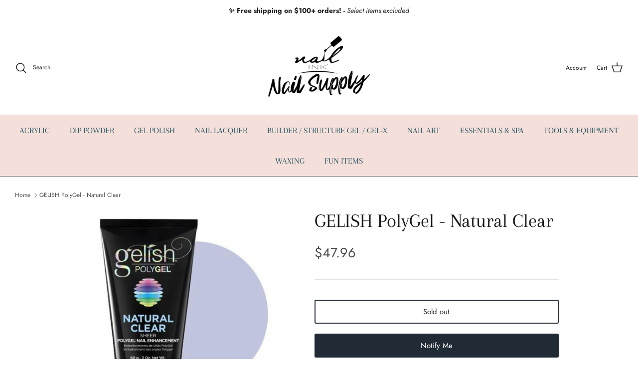

--- FILE ---
content_type: text/plain;charset=UTF-8, text/javascript
request_url: https://app.accessibilityspark.com/sessions?shop=nail-ink-nail-supply.myshopify.com
body_size: -77
content:
// 1769141757224 | nail-ink-nail-supply.myshopify.com | null | undefined